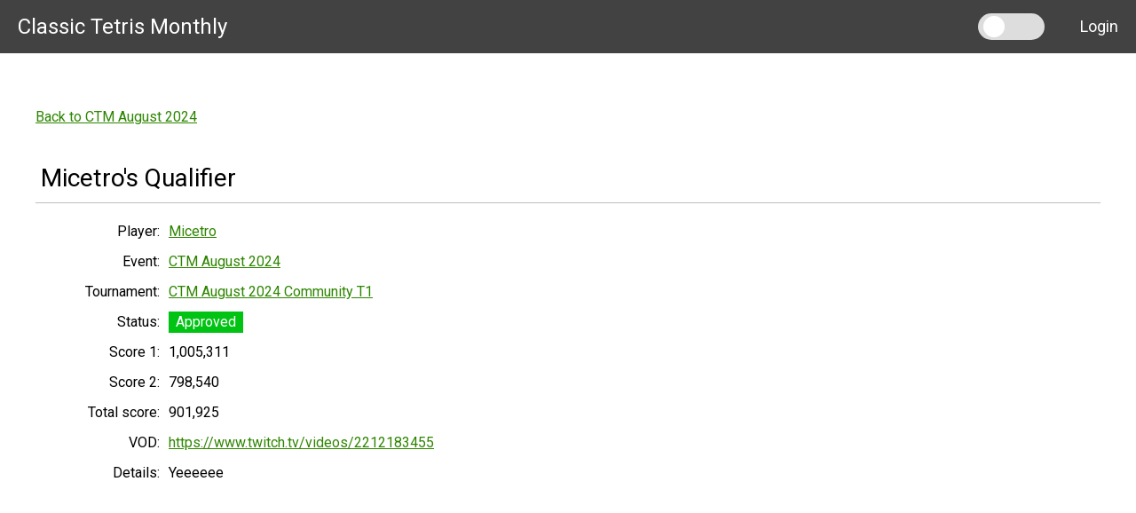

--- FILE ---
content_type: text/html; charset=utf-8
request_url: https://go.ctm.gg/qualifier/6468/
body_size: 1341
content:



<!DOCTYPE html>
<html lang="en">
  <head>
    <meta charset="utf-8">
    <meta name="viewport" content="width=device-width, user-scalable=no">
    <meta name="csrf-param" content="csrfmiddlewaretoken">
    <meta name="csrf-token" content="Qewi85myPPPWUSkB67crZ9gYfzAleThOPPjOgEWtiM9Xo4BKEEsfEDMDBFkwHKFi">

    <link rel="preconnect" href="https://fonts.gstatic.com" crossorigin>
    <link href="https://fonts.googleapis.com/css?family=Roboto" rel="stylesheet">
    <link href="https://fonts.googleapis.com/css?family=Bungee" rel="stylesheet">

    <link type="text/css" href="/static/bundles/main-3b3970783e1ed0f2e958.css" rel="stylesheet" />
<script type="text/javascript" src="/static/bundles/main-3b3970783e1ed0f2e958.js" ></script>

    <title>Micetro</title>
  </head>
  
  <body data-controller="site-theme">
    <nav class="navbar">
      <a class="navbar__item navbar__item--title" href="/">Classic Tetris Monthly</a>

      <div class="navbar__spacer"></div>

      <a href="javascript:void(0);" class="navbar__item navbar__toggler" data-toggle="collapse" data-target="#navbar-collapse">
        <svg class="icon" width="30" height="30" viewBox="0 0 30 30" fill="none" xmlns="http://www.w3.org/2000/svg">
<path d="M5 7L25 7" stroke-width="4" stroke-linecap="round"/>
<path d="M5 15L25 15" stroke-width="4" stroke-linecap="round"/>
<path d="M5 23L25 23" stroke-width="4" stroke-linecap="round"/>
</svg>

      </a>

      <div class="collapse navbar__collapse" id="navbar-collapse">
        
        <div class="navbar__item theme-toggle">
          <label class="toggle">
            <input type="checkbox" data-site-theme-target="checkbox" data-action="change->site-theme#updateTheme" />
            <span class="slide"></span>
          </label>
        </div>
        
          <a href="/oauth/login/" class="navbar__item">Login</a>
        
      </div>
    </nav>

    

    <div class="main-content">
      
<a href="/event/ctm-august-2024/">
  Back to CTM August 2024
</a>

<div class="section">
  <div class="section__header">
    <h2 class="section__title">
      Micetro's Qualifier
    </h2>

    
  </div>
  <div class="section__body">
    <div class="field-list">
      <div class="field-list__row">
        <div class="field-list__label">
          Player:
        </div>
        <div class="field-list__value">
          <a href="/user/micetro/">
            Micetro
          </a>
        </div>
      </div>
      <div class="field-list__row">
        <div class="field-list__label">
          Event:
        </div>
        <div class="field-list__value">
          <a href="/event/ctm-august-2024/">
            CTM August 2024
          </a>
        </div>
      </div>
      
      <div class="field-list__row">
        <div class="field-list__label">
          Tournament:
        </div>
        <div class="field-list__value">
          <a href="/event/ctm-august-2024/community-t1/">
            CTM August 2024 Community T1
          </a>
        </div>
      </div>
      
      <div class="field-list__row">
        <div class="field-list__label">
          Status:
        </div>
        <div class="field-list__value">
          <span class='status-tag status-tag--green'>Approved</span>
        </div>
      </div>
      
      <div class="field-list__row">
        <div class="field-list__label">
          Score 1:
        </div>
        <div class="field-list__value">
          1,005,311
        </div>
      </div>
      
      <div class="field-list__row">
        <div class="field-list__label">
          Score 2:
        </div>
        <div class="field-list__value">
          798,540
        </div>
      </div>
      
      <div class="field-list__row">
        <div class="field-list__label">
          Total score:
        </div>
        <div class="field-list__value">
          901,925
        </div>
      </div>
      
      <div class="field-list__row">
        <div class="field-list__label">
          VOD:
        </div>
        <div class="field-list__value">
          <a href="https://www.twitch.tv/videos/2212183455">
            https://www.twitch.tv/videos/2212183455
          </a>
        </div>
      </div>
      
      <div class="field-list__row">
        <div class="field-list__label">
          Details:
        </div>
        <div class="field-list__value">
          Yeeeeee
        </div>
      </div>
      
    </div>
  </div>
</div>

    </div>

    
  </body>
  
</html>
